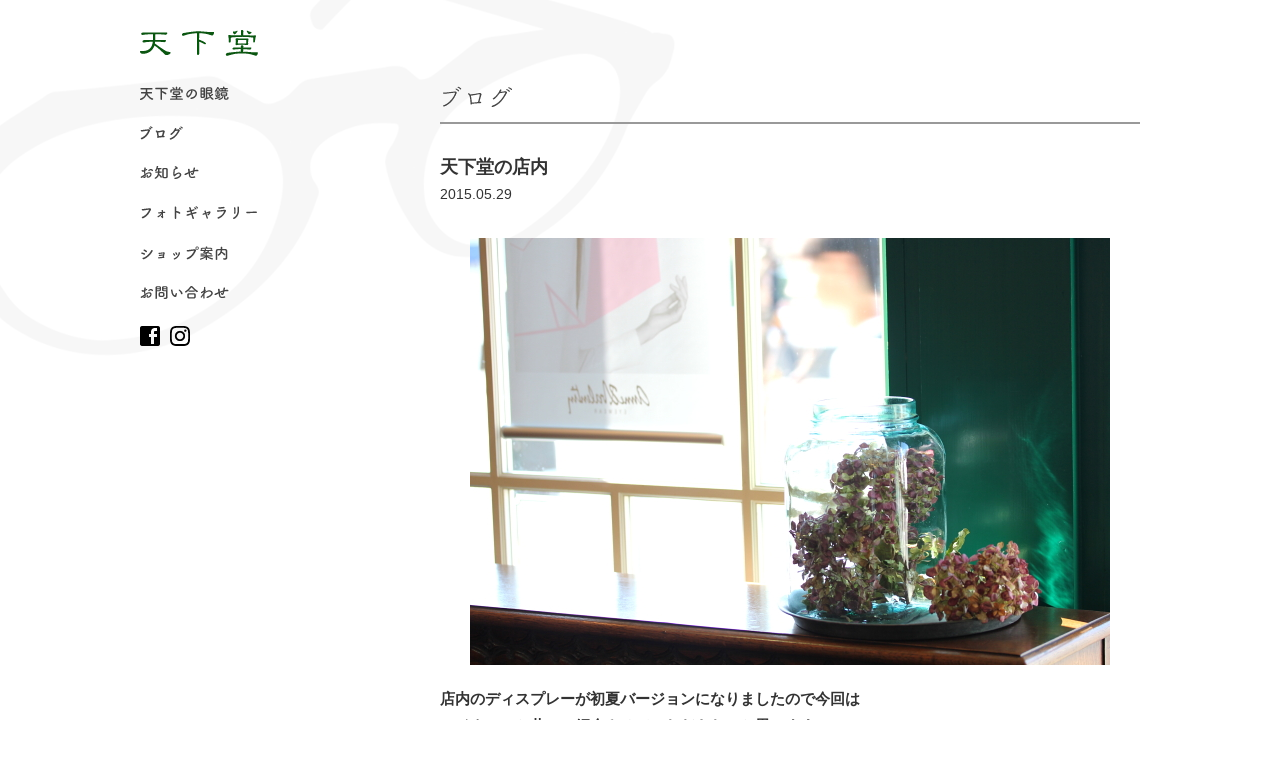

--- FILE ---
content_type: text/html; charset=UTF-8
request_url: https://www.tenkado.jp/blog/2426.html
body_size: 4027
content:
<?xml version="1.0" encoding="UTF-8" ?>

<!DOCTYPE html>
<html lang="ja">
<head>
<!-- Google tag (gtag.js) -->
<script async src="https://www.googletagmanager.com/gtag/js?id=G-1XPP078E7G"></script>
<script>
  window.dataLayer = window.dataLayer || [];
  function gtag(){dataLayer.push(arguments);}
  gtag('js', new Date());

  gtag('config', 'G-1XPP078E7G');
</script>
	<meta charset="UTF-8" />
	<meta name="viewport" content="width=device-width, user-scalable=yes" />
	<title>天下堂の店内 | 松本市のメガネ店 天下堂 眼鏡（めがね）</title>

	<meta http-equiv="imagetoolbar" content="no" />
	<link rel="shortcut icon" href="/favicon_tenkado.ico" />
	<link rel="stylesheet" href="https://www.tenkado.jp/wp/wp-content/themes/tenkado/css/pc/base.css?20260125012814" />
	<link rel="stylesheet" href="https://www.tenkado.jp/wp/wp-content/themes/tenkado/css/pc/style.css?20260125012814" />


<!-- All in One SEO Pack 2.2.7.6.2 by Michael Torbert of Semper Fi Web Design[-1,-1] -->
<meta name="description" itemprop="description" content="店内のディスプレーが初夏バージョンになりましたので今回は アイウェアと共にご紹介させていただきたいと思います。 AKITTO（アキット）/JAPAN モデル/pac マテリアル/チタン Lunor（ルノア）/ドイツ モデル/combi Mod.98 マテリアル/チタン+アセテート ANNE ET" />

<link rel="canonical" href="https://www.tenkado.jp/blog/2426.html" />
<!-- /all in one seo pack -->
		<script type="text/javascript">
			window._wpemojiSettings = {"baseUrl":"https:\/\/s.w.org\/images\/core\/emoji\/72x72\/","ext":".png","source":{"concatemoji":"https:\/\/www.tenkado.jp\/wp\/wp-includes\/js\/wp-emoji-release.min.js?ver=4.4.2"}};
			!function(a,b,c){function d(a){var c,d=b.createElement("canvas"),e=d.getContext&&d.getContext("2d"),f=String.fromCharCode;return e&&e.fillText?(e.textBaseline="top",e.font="600 32px Arial","flag"===a?(e.fillText(f(55356,56806,55356,56826),0,0),d.toDataURL().length>3e3):"diversity"===a?(e.fillText(f(55356,57221),0,0),c=e.getImageData(16,16,1,1).data.toString(),e.fillText(f(55356,57221,55356,57343),0,0),c!==e.getImageData(16,16,1,1).data.toString()):("simple"===a?e.fillText(f(55357,56835),0,0):e.fillText(f(55356,57135),0,0),0!==e.getImageData(16,16,1,1).data[0])):!1}function e(a){var c=b.createElement("script");c.src=a,c.type="text/javascript",b.getElementsByTagName("head")[0].appendChild(c)}var f,g;c.supports={simple:d("simple"),flag:d("flag"),unicode8:d("unicode8"),diversity:d("diversity")},c.DOMReady=!1,c.readyCallback=function(){c.DOMReady=!0},c.supports.simple&&c.supports.flag&&c.supports.unicode8&&c.supports.diversity||(g=function(){c.readyCallback()},b.addEventListener?(b.addEventListener("DOMContentLoaded",g,!1),a.addEventListener("load",g,!1)):(a.attachEvent("onload",g),b.attachEvent("onreadystatechange",function(){"complete"===b.readyState&&c.readyCallback()})),f=c.source||{},f.concatemoji?e(f.concatemoji):f.wpemoji&&f.twemoji&&(e(f.twemoji),e(f.wpemoji)))}(window,document,window._wpemojiSettings);
		</script>
		<style type="text/css">
img.wp-smiley,
img.emoji {
	display: inline !important;
	border: none !important;
	box-shadow: none !important;
	height: 1em !important;
	width: 1em !important;
	margin: 0 .07em !important;
	vertical-align: -0.1em !important;
	background: none !important;
	padding: 0 !important;
}
</style>
	<style type="text/css">
	.wp-pagenavi{margin-left:auto !important; margin-right:auto; !important}
	</style>
  <link rel='stylesheet' id='contact-form-7-css'  href='https://www.tenkado.jp/wp/wp-content/plugins/contact-form-7/includes/css/styles.css?ver=4.4' type='text/css' media='all' />
<link rel='stylesheet' id='wp-pagenavi-style-css'  href='https://www.tenkado.jp/wp/wp-content/plugins/wp-pagenavi-style/css/css3_black.css?ver=1.0' type='text/css' media='all' />
<script type='text/javascript' src='https://www.tenkado.jp/wp/wp-includes/js/jquery/jquery.js?ver=1.11.3'></script>
<script type='text/javascript' src='https://www.tenkado.jp/wp/wp-includes/js/jquery/jquery-migrate.min.js?ver=1.2.1'></script>
<link rel="alternate" type="application/json+oembed" href="https://www.tenkado.jp/wp-json/oembed/1.0/embed?url=https%3A%2F%2Fwww.tenkado.jp%2Fblog%2F2426.html" />
<link rel="alternate" type="text/xml+oembed" href="https://www.tenkado.jp/wp-json/oembed/1.0/embed?url=https%3A%2F%2Fwww.tenkado.jp%2Fblog%2F2426.html&#038;format=xml" />
	<style type="text/css">
	 .wp-pagenavi
	{
		font-size:12px !important;
	}
	</style>
	</head>

<body id="page-body">


<div id="wrapper">
<div id="container" class="clearfix">
	<header>
		<div class="logo-box"><a href="https://www.tenkado.jp" title="松本市のメガネ店 天下堂 眼鏡（めがね）"><img src="https://www.tenkado.jp/wp/wp-content/themes/tenkado/img/common/header_logo.svg" width="100%" alt="天下堂" /></a></div>
		<nav class="drawer-nav">
			<ul class="drawer-menu">
				<li><a href="https://www.tenkado.jp/about" title="天下堂の眼鏡"><img src="https://www.tenkado.jp/wp/wp-content/themes/tenkado/img/common/nav02.png" width="100%" alt="天下堂の眼鏡" />天下堂の眼鏡</a></li>
				<li><a href="https://www.tenkado.jp/blog" title="ブログ"><img src="https://www.tenkado.jp/wp/wp-content/themes/tenkado/img/common/nav03.png" width="100%" alt="ブログ" />ブログ</a></li>
				<li><a href="https://www.tenkado.jp/news" title="お知らせ"><img src="https://www.tenkado.jp/wp/wp-content/themes/tenkado/img/common/nav01.png" width="100%" alt="お知らせ" />お知らせ</a></li>
				<li><a href="https://www.tenkado.jp/photogallery" title="フォトギャラリー"><img src="https://www.tenkado.jp/wp/wp-content/themes/tenkado/img/common/nav04.png" width="100%" alt="フォトギャラリー" />フォトギャラリー</a></li>
				<li><a href="https://www.tenkado.jp/shop" title="ショップ案内"><img src="https://www.tenkado.jp/wp/wp-content/themes/tenkado/img/common/nav05.png" width="100%" alt="ショップ案内" />ショップ案内</a></li>
				<li><a href="https://www.tenkado.jp/contact" title="お問い合わせ"><img src="https://www.tenkado.jp/wp/wp-content/themes/tenkado/img/common/nav06.png" width="100%" alt="お問い合わせ" />お問い合わせ</a></li>
			</ul>
			<div class="clearfix">
				<div class="sns-icon"><a href="https://ja-jp.facebook.com/TENKADO.EYEWEAR" target="_blank"><img src="https://www.tenkado.jp/wp/wp-content/themes/tenkado/img/common/facebook.svg" width="100%" /></a></div>
				<div class="sns-icon"><a href="https://www.instagram.com/opt.tkd/" target="_blank"><img src="https://www.tenkado.jp/wp/wp-content/themes/tenkado/img/common/instagram.svg" width="100%" /></a></div>
			</div>
		</nav>
	</header>
	
	<div id="main-container">
		<section class="contents">
			<h1><img src="https://www.tenkado.jp/wp/wp-content/themes/tenkado/img/blog/h1.gif" width="100%" alt="ブログ" />ブログ</h1>

						<div class="entry-title">
				<h2>天下堂の店内<span class="date">2015.05.29</span></h2>
			</div>

			<div class="entry-body clearfix">

			<p><strong>
<div align="center"><img src="http://www.tenkado.jp/wp/wp-content/themes/tenkado/img/blog/blog_img/2015/05/IMG_8632.JPG" alt="" class="photo" /></div>
<p>
店内のディスプレーが初夏バージョンになりましたので今回は<br />
アイウェアと共にご紹介させていただきたいと思います。</p>
<div align="center"><img src="http://www.tenkado.jp/wp/wp-content/themes/tenkado/img/blog/blog_img/2015/05/IMG_8640.JPG" alt="" class="photo" /></div>
<p>AKITTO（アキット）/JAPAN　　モデル/pac　　マテリアル/チタン</p>
<div align="center"><img src="http://www.tenkado.jp/wp/wp-content/themes/tenkado/img/blog/blog_img/2015/05/IMG_8645.JPG" alt="" class="photo" /></div>
<p>Lunor（ルノア）/ドイツ　　モデル/combi Mod.98　　マテリアル/チタン+アセテート</p>
<div align="center"><img src="http://www.tenkado.jp/wp/wp-content/themes/tenkado/img/blog/blog_img/2015/05/IMG_8655.JPG" alt="" class="photo" /></div>
<p>ANNE ET VALENTIN（アンバレンタイン）/フランス　　モデル/D-MO　　マテリアル/アセテート</p>
<p>おつかいサンタさん、いつも有難うございます！</strong></p>
			</div>

			<ul class="entry-bottom clearfix">
				<li class="previous"><a href="https://www.tenkado.jp/blog/2427.html" rel="prev">← 前の記事へ</a></li>				<li class="archive"><a href="https://www.tenkado.jp/blog">ブログ 一覧</a></li>
				<li class="next"><a href="https://www.tenkado.jp/blog/2425.html" rel="next">次の記事へ →</a></li>			</ul>
		</section>
	</div>
</div>

<footer>
	<div id="footer-inner">
		<div class="footer-logo"><img src="https://www.tenkado.jp/wp/wp-content/themes/tenkado/img/common/footer_logo03.png" width="100%" alt="天下堂ロゴ" /></div>
		<address><span>〒390-0817 長野県松本市巾上4-31</span><span>TEL 0263-33-0863</span></address>
		<div class="shop-info-box"><span>営業時間 11:00～19:00（予約受付10:45～18:30）</span><span>定休日 毎週水曜日・毎月第3火曜日</span></div>
		<ul class="footer-sns-list">
			<li><a href="https://ja-jp.facebook.com/TENKADO.EYEWEAR" target="_blank"><img src="https://www.tenkado.jp/wp/wp-content/themes/tenkado/img/common/facebook.svg" width="100%" /></a></li>
			<li><a href="https://www.instagram.com/opt.tkd/" target="_blank"><img src="https://www.tenkado.jp/wp/wp-content/themes/tenkado/img/common/instagram.svg" width="100%" /></a></li>
		</ul>
		<div id="copyright">Copyright&copy;TENKADO</div>
	</div>
</footer>
<script type='text/javascript' src='https://www.tenkado.jp/wp/wp-content/plugins/contact-form-7/includes/js/jquery.form.min.js?ver=3.51.0-2014.06.20'></script>
<script type='text/javascript'>
/* <![CDATA[ */
var _wpcf7 = {"loaderUrl":"https:\/\/www.tenkado.jp\/wp\/wp-content\/plugins\/contact-form-7\/images\/ajax-loader.gif","recaptchaEmpty":"\u3042\u306a\u305f\u304c\u30ed\u30dc\u30c3\u30c8\u3067\u306f\u306a\u3044\u3053\u3068\u3092\u8a3c\u660e\u3057\u3066\u304f\u3060\u3055\u3044\u3002","sending":"\u9001\u4fe1\u4e2d ..."};
/* ]]> */
</script>
<script type='text/javascript' src='https://www.tenkado.jp/wp/wp-content/plugins/contact-form-7/includes/js/scripts.js?ver=4.4'></script>
<script type='text/javascript' src='https://www.tenkado.jp/wp/wp-includes/js/wp-embed.min.js?ver=4.4.2'></script>
	<script src="//code.jquery.com/jquery-1.11.0.min.js"></script>


<!--[if lt IE 9]>
	<script src="https://html5shiv.googlecode.com/svn/trunk/html5.js"></script>
	<script src="https://css3-mediaqueries-js.googlecode.com/svn/trunk/css3-mediaqueries.js"></script>
	<script src="https://www.tenkado.jp/wp/wp-content/themes/tenkado/js/selectivizr-min.js"></script>
<![endif]-->
<!--[if lte IE 6]>
	<script src="https://www.tenkado.jp/wp/wp-content/themes/tenkado/js/DD_belatedPNG_0.0.8a.js"></script>
	<script>DD_belatedPNG.fix('img');</script>
<![endif]-->
	<script src="https://www.tenkado.jp/wp/wp-content/themes/tenkado/js/jquery.page-scroller-308.js"></script>
	<script src="https://www.tenkado.jp/wp/wp-content/themes/tenkado/js/wink.js"></script>

	<script src="https://www.tenkado.jp/wp/wp-content/themes/tenkado/js/jquery.scrollUp.min.js"></script>
	<script>
		$(function(){
			$.scrollUp({
				scrollDistance:600
			});
		});
	</script>


</body>
</html>
